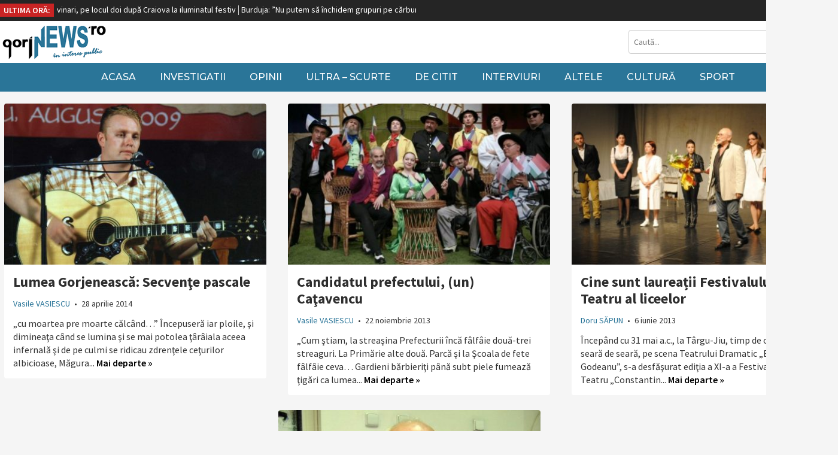

--- FILE ---
content_type: text/html; charset=UTF-8
request_url: https://www.gorjnews.ro/tag/marian-negrescu/
body_size: 7276
content:
<html dir="ltr" lang="ro-RO" prefix="og: https://ogp.me/ns# fb: http://ogp.me/ns/fb#">
<head>
	
	<meta http-equiv="Content-Type" content="text/html; charset=UTF-8">    
    <meta charset="utf-8">
    <meta name="viewport" content="width=device-width, initial-scale=1.0, maximum-scale=1.0, user-scalable=0">
    <link rel="icon" type="image/png" href="https://www.gorjnews.ro/wp-content/themes/GorjNews/public/img/favicon_gn.png" />


	<link href="https://fonts.googleapis.com/css?family=Source+Sans+Pro:300,300i,400,400i,600,600i,700,900" rel="stylesheet">
	<link href="https://fonts.googleapis.com/css?family=Montserrat:300,400,500,600" rel="stylesheet">

	<link rel="stylesheet" type="text/css" href="https://www.gorjnews.ro/wp-content/themes/GorjNews/public/css/design.css?v=1">

	<script src="https://code.jquery.com/jquery-1.12.4.min.js" integrity="sha384-nvAa0+6Qg9clwYCGGPpDQLVpLNn0fRaROjHqs13t4Ggj3Ez50XnGQqc/r8MhnRDZ" crossorigin="anonymous"></script>
	<script src="https://www.gorjnews.ro/wp-content/themes/GorjNews/public/js/custom.js"></script>

	<script src="https://unpkg.com/masonry-layout@4.2.2/dist/masonry.pkgd.min.js"></script>

	
	<script src="https://www.gorjnews.ro/wp-content/themes/GorjNews/public/js/jquery.jConveyorTicker.min.js"></script>
	<link rel="stylesheet" href="https://use.fontawesome.com/releases/v5.6.0/css/all.css" integrity="sha384-aOkxzJ5uQz7WBObEZcHvV5JvRW3TUc2rNPA7pe3AwnsUohiw1Vj2Rgx2KSOkF5+h" crossorigin="anonymous">

		<style>img:is([sizes="auto" i], [sizes^="auto," i]) { contain-intrinsic-size: 3000px 1500px }</style>
	
		<!-- All in One SEO 4.7.1.1 - aioseo.com -->
		<title>Marian Negrescu - gorjNEWS</title>
		<meta name="robots" content="max-image-preview:large" />
		<link rel="canonical" href="https://www.gorjnews.ro/tag/marian-negrescu/" />
		<meta name="generator" content="All in One SEO (AIOSEO) 4.7.1.1" />
		<script type="application/ld+json" class="aioseo-schema">
			{"@context":"https:\/\/schema.org","@graph":[{"@type":"BreadcrumbList","@id":"https:\/\/www.gorjnews.ro\/tag\/marian-negrescu\/#breadcrumblist","itemListElement":[{"@type":"ListItem","@id":"https:\/\/www.gorjnews.ro\/#listItem","position":1,"name":"Prima pagin\u0103","item":"https:\/\/www.gorjnews.ro\/","nextItem":"https:\/\/www.gorjnews.ro\/tag\/marian-negrescu\/#listItem"},{"@type":"ListItem","@id":"https:\/\/www.gorjnews.ro\/tag\/marian-negrescu\/#listItem","position":2,"name":"Marian Negrescu","previousItem":"https:\/\/www.gorjnews.ro\/#listItem"}]},{"@type":"CollectionPage","@id":"https:\/\/www.gorjnews.ro\/tag\/marian-negrescu\/#collectionpage","url":"https:\/\/www.gorjnews.ro\/tag\/marian-negrescu\/","name":"Marian Negrescu - gorjNEWS","inLanguage":"ro-RO","isPartOf":{"@id":"https:\/\/www.gorjnews.ro\/#website"},"breadcrumb":{"@id":"https:\/\/www.gorjnews.ro\/tag\/marian-negrescu\/#breadcrumblist"}},{"@type":"Organization","@id":"https:\/\/www.gorjnews.ro\/#organization","name":"gorjNEWS","description":"\u0219tiri \u0219i investiga\u021bii","url":"https:\/\/www.gorjnews.ro\/"},{"@type":"WebSite","@id":"https:\/\/www.gorjnews.ro\/#website","url":"https:\/\/www.gorjnews.ro\/","name":"gorjNEWS","description":"\u0219tiri \u0219i investiga\u021bii","inLanguage":"ro-RO","publisher":{"@id":"https:\/\/www.gorjnews.ro\/#organization"}}]}
		</script>
		<!-- All in One SEO -->

<link rel='stylesheet' id='wp-block-library-css' href='https://www.gorjnews.ro/wp-includes/css/dist/block-library/style.min.css?ver=6.7.4' type='text/css' media='all' />
<style id='classic-theme-styles-inline-css' type='text/css'>
/*! This file is auto-generated */
.wp-block-button__link{color:#fff;background-color:#32373c;border-radius:9999px;box-shadow:none;text-decoration:none;padding:calc(.667em + 2px) calc(1.333em + 2px);font-size:1.125em}.wp-block-file__button{background:#32373c;color:#fff;text-decoration:none}
</style>
<style id='global-styles-inline-css' type='text/css'>
:root{--wp--preset--aspect-ratio--square: 1;--wp--preset--aspect-ratio--4-3: 4/3;--wp--preset--aspect-ratio--3-4: 3/4;--wp--preset--aspect-ratio--3-2: 3/2;--wp--preset--aspect-ratio--2-3: 2/3;--wp--preset--aspect-ratio--16-9: 16/9;--wp--preset--aspect-ratio--9-16: 9/16;--wp--preset--color--black: #000000;--wp--preset--color--cyan-bluish-gray: #abb8c3;--wp--preset--color--white: #ffffff;--wp--preset--color--pale-pink: #f78da7;--wp--preset--color--vivid-red: #cf2e2e;--wp--preset--color--luminous-vivid-orange: #ff6900;--wp--preset--color--luminous-vivid-amber: #fcb900;--wp--preset--color--light-green-cyan: #7bdcb5;--wp--preset--color--vivid-green-cyan: #00d084;--wp--preset--color--pale-cyan-blue: #8ed1fc;--wp--preset--color--vivid-cyan-blue: #0693e3;--wp--preset--color--vivid-purple: #9b51e0;--wp--preset--gradient--vivid-cyan-blue-to-vivid-purple: linear-gradient(135deg,rgba(6,147,227,1) 0%,rgb(155,81,224) 100%);--wp--preset--gradient--light-green-cyan-to-vivid-green-cyan: linear-gradient(135deg,rgb(122,220,180) 0%,rgb(0,208,130) 100%);--wp--preset--gradient--luminous-vivid-amber-to-luminous-vivid-orange: linear-gradient(135deg,rgba(252,185,0,1) 0%,rgba(255,105,0,1) 100%);--wp--preset--gradient--luminous-vivid-orange-to-vivid-red: linear-gradient(135deg,rgba(255,105,0,1) 0%,rgb(207,46,46) 100%);--wp--preset--gradient--very-light-gray-to-cyan-bluish-gray: linear-gradient(135deg,rgb(238,238,238) 0%,rgb(169,184,195) 100%);--wp--preset--gradient--cool-to-warm-spectrum: linear-gradient(135deg,rgb(74,234,220) 0%,rgb(151,120,209) 20%,rgb(207,42,186) 40%,rgb(238,44,130) 60%,rgb(251,105,98) 80%,rgb(254,248,76) 100%);--wp--preset--gradient--blush-light-purple: linear-gradient(135deg,rgb(255,206,236) 0%,rgb(152,150,240) 100%);--wp--preset--gradient--blush-bordeaux: linear-gradient(135deg,rgb(254,205,165) 0%,rgb(254,45,45) 50%,rgb(107,0,62) 100%);--wp--preset--gradient--luminous-dusk: linear-gradient(135deg,rgb(255,203,112) 0%,rgb(199,81,192) 50%,rgb(65,88,208) 100%);--wp--preset--gradient--pale-ocean: linear-gradient(135deg,rgb(255,245,203) 0%,rgb(182,227,212) 50%,rgb(51,167,181) 100%);--wp--preset--gradient--electric-grass: linear-gradient(135deg,rgb(202,248,128) 0%,rgb(113,206,126) 100%);--wp--preset--gradient--midnight: linear-gradient(135deg,rgb(2,3,129) 0%,rgb(40,116,252) 100%);--wp--preset--font-size--small: 13px;--wp--preset--font-size--medium: 20px;--wp--preset--font-size--large: 36px;--wp--preset--font-size--x-large: 42px;--wp--preset--spacing--20: 0.44rem;--wp--preset--spacing--30: 0.67rem;--wp--preset--spacing--40: 1rem;--wp--preset--spacing--50: 1.5rem;--wp--preset--spacing--60: 2.25rem;--wp--preset--spacing--70: 3.38rem;--wp--preset--spacing--80: 5.06rem;--wp--preset--shadow--natural: 6px 6px 9px rgba(0, 0, 0, 0.2);--wp--preset--shadow--deep: 12px 12px 50px rgba(0, 0, 0, 0.4);--wp--preset--shadow--sharp: 6px 6px 0px rgba(0, 0, 0, 0.2);--wp--preset--shadow--outlined: 6px 6px 0px -3px rgba(255, 255, 255, 1), 6px 6px rgba(0, 0, 0, 1);--wp--preset--shadow--crisp: 6px 6px 0px rgba(0, 0, 0, 1);}:where(.is-layout-flex){gap: 0.5em;}:where(.is-layout-grid){gap: 0.5em;}body .is-layout-flex{display: flex;}.is-layout-flex{flex-wrap: wrap;align-items: center;}.is-layout-flex > :is(*, div){margin: 0;}body .is-layout-grid{display: grid;}.is-layout-grid > :is(*, div){margin: 0;}:where(.wp-block-columns.is-layout-flex){gap: 2em;}:where(.wp-block-columns.is-layout-grid){gap: 2em;}:where(.wp-block-post-template.is-layout-flex){gap: 1.25em;}:where(.wp-block-post-template.is-layout-grid){gap: 1.25em;}.has-black-color{color: var(--wp--preset--color--black) !important;}.has-cyan-bluish-gray-color{color: var(--wp--preset--color--cyan-bluish-gray) !important;}.has-white-color{color: var(--wp--preset--color--white) !important;}.has-pale-pink-color{color: var(--wp--preset--color--pale-pink) !important;}.has-vivid-red-color{color: var(--wp--preset--color--vivid-red) !important;}.has-luminous-vivid-orange-color{color: var(--wp--preset--color--luminous-vivid-orange) !important;}.has-luminous-vivid-amber-color{color: var(--wp--preset--color--luminous-vivid-amber) !important;}.has-light-green-cyan-color{color: var(--wp--preset--color--light-green-cyan) !important;}.has-vivid-green-cyan-color{color: var(--wp--preset--color--vivid-green-cyan) !important;}.has-pale-cyan-blue-color{color: var(--wp--preset--color--pale-cyan-blue) !important;}.has-vivid-cyan-blue-color{color: var(--wp--preset--color--vivid-cyan-blue) !important;}.has-vivid-purple-color{color: var(--wp--preset--color--vivid-purple) !important;}.has-black-background-color{background-color: var(--wp--preset--color--black) !important;}.has-cyan-bluish-gray-background-color{background-color: var(--wp--preset--color--cyan-bluish-gray) !important;}.has-white-background-color{background-color: var(--wp--preset--color--white) !important;}.has-pale-pink-background-color{background-color: var(--wp--preset--color--pale-pink) !important;}.has-vivid-red-background-color{background-color: var(--wp--preset--color--vivid-red) !important;}.has-luminous-vivid-orange-background-color{background-color: var(--wp--preset--color--luminous-vivid-orange) !important;}.has-luminous-vivid-amber-background-color{background-color: var(--wp--preset--color--luminous-vivid-amber) !important;}.has-light-green-cyan-background-color{background-color: var(--wp--preset--color--light-green-cyan) !important;}.has-vivid-green-cyan-background-color{background-color: var(--wp--preset--color--vivid-green-cyan) !important;}.has-pale-cyan-blue-background-color{background-color: var(--wp--preset--color--pale-cyan-blue) !important;}.has-vivid-cyan-blue-background-color{background-color: var(--wp--preset--color--vivid-cyan-blue) !important;}.has-vivid-purple-background-color{background-color: var(--wp--preset--color--vivid-purple) !important;}.has-black-border-color{border-color: var(--wp--preset--color--black) !important;}.has-cyan-bluish-gray-border-color{border-color: var(--wp--preset--color--cyan-bluish-gray) !important;}.has-white-border-color{border-color: var(--wp--preset--color--white) !important;}.has-pale-pink-border-color{border-color: var(--wp--preset--color--pale-pink) !important;}.has-vivid-red-border-color{border-color: var(--wp--preset--color--vivid-red) !important;}.has-luminous-vivid-orange-border-color{border-color: var(--wp--preset--color--luminous-vivid-orange) !important;}.has-luminous-vivid-amber-border-color{border-color: var(--wp--preset--color--luminous-vivid-amber) !important;}.has-light-green-cyan-border-color{border-color: var(--wp--preset--color--light-green-cyan) !important;}.has-vivid-green-cyan-border-color{border-color: var(--wp--preset--color--vivid-green-cyan) !important;}.has-pale-cyan-blue-border-color{border-color: var(--wp--preset--color--pale-cyan-blue) !important;}.has-vivid-cyan-blue-border-color{border-color: var(--wp--preset--color--vivid-cyan-blue) !important;}.has-vivid-purple-border-color{border-color: var(--wp--preset--color--vivid-purple) !important;}.has-vivid-cyan-blue-to-vivid-purple-gradient-background{background: var(--wp--preset--gradient--vivid-cyan-blue-to-vivid-purple) !important;}.has-light-green-cyan-to-vivid-green-cyan-gradient-background{background: var(--wp--preset--gradient--light-green-cyan-to-vivid-green-cyan) !important;}.has-luminous-vivid-amber-to-luminous-vivid-orange-gradient-background{background: var(--wp--preset--gradient--luminous-vivid-amber-to-luminous-vivid-orange) !important;}.has-luminous-vivid-orange-to-vivid-red-gradient-background{background: var(--wp--preset--gradient--luminous-vivid-orange-to-vivid-red) !important;}.has-very-light-gray-to-cyan-bluish-gray-gradient-background{background: var(--wp--preset--gradient--very-light-gray-to-cyan-bluish-gray) !important;}.has-cool-to-warm-spectrum-gradient-background{background: var(--wp--preset--gradient--cool-to-warm-spectrum) !important;}.has-blush-light-purple-gradient-background{background: var(--wp--preset--gradient--blush-light-purple) !important;}.has-blush-bordeaux-gradient-background{background: var(--wp--preset--gradient--blush-bordeaux) !important;}.has-luminous-dusk-gradient-background{background: var(--wp--preset--gradient--luminous-dusk) !important;}.has-pale-ocean-gradient-background{background: var(--wp--preset--gradient--pale-ocean) !important;}.has-electric-grass-gradient-background{background: var(--wp--preset--gradient--electric-grass) !important;}.has-midnight-gradient-background{background: var(--wp--preset--gradient--midnight) !important;}.has-small-font-size{font-size: var(--wp--preset--font-size--small) !important;}.has-medium-font-size{font-size: var(--wp--preset--font-size--medium) !important;}.has-large-font-size{font-size: var(--wp--preset--font-size--large) !important;}.has-x-large-font-size{font-size: var(--wp--preset--font-size--x-large) !important;}
:where(.wp-block-post-template.is-layout-flex){gap: 1.25em;}:where(.wp-block-post-template.is-layout-grid){gap: 1.25em;}
:where(.wp-block-columns.is-layout-flex){gap: 2em;}:where(.wp-block-columns.is-layout-grid){gap: 2em;}
:root :where(.wp-block-pullquote){font-size: 1.5em;line-height: 1.6;}
</style>
<link rel="https://api.w.org/" href="https://www.gorjnews.ro/wp-json/" /><link rel="alternate" title="JSON" type="application/json" href="https://www.gorjnews.ro/wp-json/wp/v2/tags/685" /><meta name="generator" content="WordPress 6.7.4" />

<!-- START - Open Graph and Twitter Card Tags 3.3.3 -->
 <!-- Facebook Open Graph -->
  <meta property="og:locale" content="ro_RO"/>
  <meta property="og:site_name" content="gorjNEWS"/>
  <meta property="og:title" content="Marian Negrescu"/>
  <meta property="og:url" content="https://www.gorjnews.ro/tag/marian-negrescu/"/>
  <meta property="og:type" content="article"/>
  <meta property="og:description" content="știri și investigații"/>
  <meta property="og:image" content="https://www.gorjnews.ro/wp-content/uploads/2019/02/gorjnwes_share_index.png"/>
  <meta property="og:image:url" content="https://www.gorjnews.ro/wp-content/uploads/2019/02/gorjnwes_share_index.png"/>
  <meta property="og:image:secure_url" content="https://www.gorjnews.ro/wp-content/uploads/2019/02/gorjnwes_share_index.png"/>
  <meta property="article:publisher" content="https://www.facebook.com/ziarulgorjnews/"/>
 <!-- Google+ / Schema.org -->
  <meta itemprop="name" content="Marian Negrescu"/>
  <meta itemprop="headline" content="Marian Negrescu"/>
  <meta itemprop="description" content="știri și investigații"/>
  <meta itemprop="image" content="https://www.gorjnews.ro/wp-content/uploads/2019/02/gorjnwes_share_index.png"/>
  <!--<meta itemprop="publisher" content="gorjNEWS"/>--> <!-- To solve: The attribute publisher.itemtype has an invalid value -->
 <!-- Twitter Cards -->
  <meta name="twitter:title" content="Marian Negrescu"/>
  <meta name="twitter:url" content="https://www.gorjnews.ro/tag/marian-negrescu/"/>
  <meta name="twitter:description" content="știri și investigații"/>
  <meta name="twitter:image" content="https://www.gorjnews.ro/wp-content/uploads/2019/02/gorjnwes_share_index.png"/>
  <meta name="twitter:card" content="summary_large_image"/>
 <!-- SEO -->
 <!-- Misc. tags -->
 <!-- is_tag -->
<!-- END - Open Graph and Twitter Card Tags 3.3.3 -->
	
 


	<script async src="//pagead2.googlesyndication.com/pagead/js/adsbygoogle.js"></script>
	<script>
	     (adsbygoogle = window.adsbygoogle || []).push({
	          google_ad_client: "ca-pub-8243292111749769",
	          enable_page_level_ads: true
	     });



	</script>

	


<!-- Global site tag (gtag.js) - Google Analytics -->
<script async src="https://www.googletagmanager.com/gtag/js?id=UA-10350643-1"></script>
<script>
  window.dataLayer = window.dataLayer || [];
  function gtag(){dataLayer.push(arguments);}
  gtag('js', new Date());

  gtag('config', 'UA-10350643-1');
</script>

</head>
<body>
<div id="header">
	<div class="top_bar">
		<div class="container">
			<div class="ultimele_stiri_alert">
				<div class="titlu">ULTIMA ORĂ:</div>
				<div class="stiri_animate">				
				    <ul>

				    <li><a href="https://www.gorjnews.ro/parc-fotovoltaic-la-rovinari/">Parc fotovoltaic la Rovinari</a></li><li><a href="https://www.gorjnews.ro/rovinari-pe-locul-doi-dupa-craiova-la-iluminatul-festiv/">Rovinari, pe locul doi după Craiova la iluminatul festiv</a></li><li><a href="https://www.gorjnews.ro/burduja-nu-putem-sa-inchidem-grupuri-pe-carbune-fara-sa-punem-altceva-in-loc/">Burduja: ”Nu putem să închidem grupuri pe cărbune fără să punem altceva în loc”</a></li><li><a href="https://www.gorjnews.ro/liberalii-gorjeni-alaturi-de-ciuca/">Liberalii gorjeni, alături de Ciucă</a></li><li><a href="https://www.gorjnews.ro/ilie-bolojan-daca-voi-fi-votat-parlamentar-ma-voi-implica-in-politica-nationala-si-in-politica-de-partid/">Ilie Bolojan: ”Dacă voi fi votat parlamentar, mă voi implica în politica națională și în politica de partid”</a></li><li><a href="https://www.gorjnews.ro/ciuca-eu-nu-voi-mai-face-niciodata-o-coalitie-cu-psd/">Ciucă: „Eu nu voi mai face niciodată o coaliție cu PSD”</a></li><li><a href="https://www.gorjnews.ro/ziua-recoltei-la-rovinari/">Ziua Recoltei la Rovinari</a></li><li><a href="https://www.gorjnews.ro/ciuca-in-vizita-la-un-artist-popular-din-gorj/">Ciucă, în vizită la un artist popular din Gorj</a></li><li><a href="https://www.gorjnews.ro/noul-puz-al-caii-eroilor-coordonat-de-ministerul-dezvoltarii/">Noul PUZ al Căii Eroilor, coordonat de Ministerul Dezvoltării</a></li><li><a href="https://www.gorjnews.ro/burduja-grupul-5-de-la-termocentrala-rovinari-in-probe/">Burduja: ”Grupul 5 de la Termocentrala Rovinari, în probe”</a></li>				
		                	
				    </ul>
				</div>
				<div class="clear"></div>
			</div>			
			<div class="clear"></div>

		</div>
	</div>
	<div class="subheader">
		<div class="container">
			<div class="meniu_mob"><i class="fas fa-bars"></i></div>	
			<div class="logo"><a href="https://www.gorjnews.ro"><img src="https://www.gorjnews.ro/wp-content/themes/GorjNews/public/img/logo.png" alt="Marian Negrescu - gorjNEWS"></a></div>

			<div class="cautare">
				<div class="form">
					<form action="https://www.gorjnews.ro/" method="get">
						<input type="text" name="s" placeholder="Caută...">
						<input type="submit" value=" ">
					</form>
				</div>
			</div>
			<div class="clear"></div>
		</div>
	</div>


	<div class="meniu">
		<div class="container">					
			<div class="navigare">				
				<div class="menu-meniu-header-categorii-container"><ul id="menu-meniu-header-categorii" class="menu"><li id="menu-item-38662" class="menu-item menu-item-type-custom menu-item-object-custom menu-item-home menu-item-38662"><a href="https://www.gorjnews.ro">Acasa</a></li>
<li id="menu-item-38658" class="menu-item menu-item-type-taxonomy menu-item-object-category menu-item-38658"><a href="https://www.gorjnews.ro/investigatii/">Investigatii</a></li>
<li id="menu-item-38659" class="menu-item menu-item-type-taxonomy menu-item-object-category menu-item-38659"><a href="https://www.gorjnews.ro/opinii/">Opinii</a></li>
<li id="menu-item-38661" class="menu-item menu-item-type-taxonomy menu-item-object-category menu-item-38661"><a href="https://www.gorjnews.ro/ultra-scurte/">Ultra &#8211; Scurte</a></li>
<li id="menu-item-38656" class="menu-item menu-item-type-taxonomy menu-item-object-category menu-item-38656"><a href="https://www.gorjnews.ro/de-citit/">De citit</a></li>
<li id="menu-item-38657" class="menu-item menu-item-type-taxonomy menu-item-object-category menu-item-38657"><a href="https://www.gorjnews.ro/interviuri/">Interviuri</a></li>
<li id="menu-item-38654" class="menu-item menu-item-type-taxonomy menu-item-object-category menu-item-38654"><a href="https://www.gorjnews.ro/altele/">Altele</a></li>
<li id="menu-item-38655" class="menu-item menu-item-type-taxonomy menu-item-object-category menu-item-38655"><a href="https://www.gorjnews.ro/cultura/">Cultură</a></li>
<li id="menu-item-38660" class="menu-item menu-item-type-taxonomy menu-item-object-category menu-item-38660"><a href="https://www.gorjnews.ro/sport/">Sport</a></li>
</ul></div>					
			</div>

			<div class="clear"></div>
		</div>
	</div>
</div>


<div id="continut">
	<div class="container">
	
	    
		<div class="row3">
			<ul class="articole">	
									<li>
						<div class="img"><a href="https://www.gorjnews.ro/lumea-gorjeneasca-secvente-pascale/"><img class="lazy lazy-hidden" src="https://www.gorjnews.ro/wp-content/uploads/2019/02/articol_preload.png" data-lazy-type="image" data-lazy-src="https://www.gorjnews.ro/wp-content/uploads/2014/04/foto1-copy-1-440x270.jpg?v=1" alt="Lumea Gorjenească: Secvenţe pascale"><noscript><img src="https://www.gorjnews.ro/wp-content/uploads/2014/04/foto1-copy-1-440x270.jpg?v=1" alt="Lumea Gorjenească: Secvenţe pascale"></noscript></a></div>
						<div class="text">
							<div class="titlu"><a href="https://www.gorjnews.ro/lumea-gorjeneasca-secvente-pascale/" title="Lumea Gorjenească: Secvenţe pascale">Lumea Gorjenească: Secvenţe pascale</a></div>
							<div class="autor"><a href="https://www.gorjnews.ro/author/vasile-vladuleanu/" title="Articole de Vasile VASIESCU" rel="author">Vasile VASIESCU</a> <span>•</span> 28 aprilie 2014</div>
							<div class="descriere">„cu moartea pre moarte călcând…” Începuseră iar ploile, şi dimineaţa când se lumina şi se mai potolea ţârâiala aceea infernală şi de pe culmi se ridicau zdrenţele ceţurilor albicioase, Măgura... <a href="https://www.gorjnews.ro/lumea-gorjeneasca-secvente-pascale/">Mai departe &raquo;</a></div>
						</div>
					</li>				  
									<li>
						<div class="img"><a href="https://www.gorjnews.ro/candidatul-prefectului-un-catavencu/"><img class="lazy lazy-hidden" src="https://www.gorjnews.ro/wp-content/uploads/2019/02/articol_preload.png" data-lazy-type="image" data-lazy-src="https://www.gorjnews.ro/wp-content/uploads/2013/11/o-scrisoare-pierduta-2-1-440x270.jpg?v=1" alt="Candidatul prefectului, (un) Caţavencu"><noscript><img src="https://www.gorjnews.ro/wp-content/uploads/2013/11/o-scrisoare-pierduta-2-1-440x270.jpg?v=1" alt="Candidatul prefectului, (un) Caţavencu"></noscript></a></div>
						<div class="text">
							<div class="titlu"><a href="https://www.gorjnews.ro/candidatul-prefectului-un-catavencu/" title="Candidatul prefectului, (un) Caţavencu">Candidatul prefectului, (un) Caţavencu</a></div>
							<div class="autor"><a href="https://www.gorjnews.ro/author/vasile-vladuleanu/" title="Articole de Vasile VASIESCU" rel="author">Vasile VASIESCU</a> <span>•</span> 22 noiembrie 2013</div>
							<div class="descriere">&#8222;Cum ştiam, la streaşina Prefecturii încă fâlfâie două-trei streaguri. La Primărie alte două. Parcă şi la Şcoala de fete fâlfâie ceva… Gardieni bărbieriţi până subt piele fumează ţigări ca lumea... <a href="https://www.gorjnews.ro/candidatul-prefectului-un-catavencu/">Mai departe &raquo;</a></div>
						</div>
					</li>				  
									<li>
						<div class="img"><a href="https://www.gorjnews.ro/cine-sunt-laureatii-festivalului-de-teatru-al-liceelor/"><img class="lazy lazy-hidden" src="https://www.gorjnews.ro/wp-content/uploads/2019/02/articol_preload.png" data-lazy-type="image" data-lazy-src="https://www.gorjnews.ro/wp-content/uploads/2013/06/festival-teatru-1-440x270.jpg?v=1" alt="Cine sunt laureații Festivalului de Teatru al liceelor"><noscript><img src="https://www.gorjnews.ro/wp-content/uploads/2013/06/festival-teatru-1-440x270.jpg?v=1" alt="Cine sunt laureații Festivalului de Teatru al liceelor"></noscript></a></div>
						<div class="text">
							<div class="titlu"><a href="https://www.gorjnews.ro/cine-sunt-laureatii-festivalului-de-teatru-al-liceelor/" title="Cine sunt laureații Festivalului de Teatru al liceelor">Cine sunt laureații Festivalului de Teatru al liceelor</a></div>
							<div class="autor"><a href="https://www.gorjnews.ro/author/doru-sapun/" title="Articole de Doru SĂPUN" rel="author">Doru SĂPUN</a> <span>•</span> 6 iunie 2013</div>
							<div class="descriere">Începând cu 31 mai a.c., la Târgu-Jiu, timp de o săptămână, seară de seară, pe scena Teatrului Dramatic „Elvira Godeanu”, s-a desfăşurat ediţia a XI-a a Festivalului de Teatru „Constantin... <a href="https://www.gorjnews.ro/cine-sunt-laureatii-festivalului-de-teatru-al-liceelor/">Mai departe &raquo;</a></div>
						</div>
					</li>				  
									<li>
						<div class="img"><a href="https://www.gorjnews.ro/marcel-iures-horatiu-malaele-si-alti-mari-actori-in-festivalul-de-teatru-de-la-targu-jiu/"><img class="lazy lazy-hidden" src="https://www.gorjnews.ro/wp-content/uploads/2019/02/articol_preload.png" data-lazy-type="image" data-lazy-src="https://www.gorjnews.ro/wp-content/uploads/2010/05/negrescu-1-440x270.jpg?v=1" alt="Marcel Iureş, Horaţiu Mălăele şi alţi mari actori, în Festivalul de Teatru de la Târgu Jiu"><noscript><img src="https://www.gorjnews.ro/wp-content/uploads/2010/05/negrescu-1-440x270.jpg?v=1" alt="Marcel Iureş, Horaţiu Mălăele şi alţi mari actori, în Festivalul de Teatru de la Târgu Jiu"></noscript></a></div>
						<div class="text">
							<div class="titlu"><a href="https://www.gorjnews.ro/marcel-iures-horatiu-malaele-si-alti-mari-actori-in-festivalul-de-teatru-de-la-targu-jiu/" title="Marcel Iureş, Horaţiu Mălăele şi alţi mari actori, în Festivalul de Teatru de la Târgu Jiu">Marcel Iureş, Horaţiu Mălăele şi alţi mari actori, în Festivalul de Teatru de la Târgu Jiu</a></div>
							<div class="autor"><a href="https://www.gorjnews.ro/author/narcis-daju/" title="Articole de Narcis DAJU" rel="author">Narcis DAJU</a> <span>•</span> 6 mai 2010</div>
							<div class="descriere">În judeţul lui „las’, că merge şi-aşa”, Marian Negrescu şi Teatrul Dramatic „Elvira Godeanu” îşi văd de drum, neatinşi de moravurile locului, într-o insulă a profesionalismului şi a excelenţei. De... <a href="https://www.gorjnews.ro/marcel-iures-horatiu-malaele-si-alti-mari-actori-in-festivalul-de-teatru-de-la-targu-jiu/">Mai departe &raquo;</a></div>
						</div>
					</li>				  
							
			</ul>
		</div>
		<div id="paginare_home">
					</div>




	</div>
</div>




<div id="footer">
	<div class="container">
		<div class="row4">
			<div class="titlu">Categorii</div>
			<div class="menu-categorii-footer-container"><ul id="menu-categorii-footer" class="links"><li id="menu-item-38702" class="menu-item menu-item-type-taxonomy menu-item-object-category menu-item-38702"><a href="https://www.gorjnews.ro/investigatii/">Investigatii</a></li>
<li id="menu-item-38703" class="menu-item menu-item-type-taxonomy menu-item-object-category menu-item-38703"><a href="https://www.gorjnews.ro/opinii/">Opinii</a></li>
<li id="menu-item-38701" class="menu-item menu-item-type-taxonomy menu-item-object-category menu-item-38701"><a href="https://www.gorjnews.ro/ultra-scurte/">Ultra &#8211; Scurte</a></li>
<li id="menu-item-38704" class="menu-item menu-item-type-taxonomy menu-item-object-category menu-item-38704"><a href="https://www.gorjnews.ro/de-citit/">De citit</a></li>
</ul></div>		
		</div>

		<div class="row4 categorii_row2">
			<div class="padding"></div>
			<div class="menu-categorii-footer-2-container"><ul id="menu-categorii-footer-2" class="links"><li id="menu-item-38669" class="menu-item menu-item-type-taxonomy menu-item-object-category menu-item-38669"><a href="https://www.gorjnews.ro/interviuri/">Interviuri</a></li>
<li id="menu-item-38705" class="menu-item menu-item-type-taxonomy menu-item-object-category menu-item-38705"><a href="https://www.gorjnews.ro/altele/">Altele</a></li>
<li id="menu-item-38667" class="menu-item menu-item-type-taxonomy menu-item-object-category menu-item-38667"><a href="https://www.gorjnews.ro/cultura/">Cultură</a></li>
<li id="menu-item-38706" class="menu-item menu-item-type-taxonomy menu-item-object-category menu-item-38706"><a href="https://www.gorjnews.ro/sport/">Sport</a></li>
</ul></div>
		</div>	


		<div class="row4">
			<div class="titlu">Utile:</div>
			<div class="menu-sectiune-utile-footer-container"><ul id="menu-sectiune-utile-footer" class="links"><li id="menu-item-38679" class="menu-item menu-item-type-post_type menu-item-object-page menu-item-38679"><a href="https://www.gorjnews.ro/despre-noi/">Despre Noi</a></li>
<li id="menu-item-38678" class="menu-item menu-item-type-post_type menu-item-object-page menu-item-38678"><a href="https://www.gorjnews.ro/politica-de-cookie-uri/">Politica de cookie-uri</a></li>
<li id="menu-item-38677" class="menu-item menu-item-type-post_type menu-item-object-page menu-item-38677"><a href="https://www.gorjnews.ro/nota-de-informare-cu-privire-la-prelucrarea-de-date-personale/">Notă de informare cu privire la prelucrarea de date personale</a></li>
</ul></div>		
		</div>


		<div class="row4">
			<div class="titlu">Contact</div>
			<ul class="links">
				<li>REDACȚIA: Str. 30 Decembrie, Nr. 4, et. 1, Targu Jiu, Gorj</li>
				<li>Telefon: 0723 167 640</li>
				<li>Whatsapp: 0723 167 640</li>
				<li><a href="https://facebook.com/ziarulgorjnews/">Facebook: ZiarulGorjNews</a></li>
			</ul>
		</div>

		<div class="row4 row4_last">
			<div class="titlu">Prezenti pe Facebook</div>
			<div id="fb-root"></div>
			<script>(function(d, s, id) {
			  var js, fjs = d.getElementsByTagName(s)[0];
			  if (d.getElementById(id)) return;
			  js = d.createElement(s); js.id = id;
			  js.src = 'https://connect.facebook.net/en_US/sdk.js#xfbml=1&version=v3.1&appId=368002130228952&autoLogAppEvents=1';
			  fjs.parentNode.insertBefore(js, fjs);
			}(document, 'script', 'facebook-jssdk'));</script>
			<div class="fb-page" data-href="https://web.facebook.com/ziarulgorjnews/" data-small-header="true" data-adapt-container-width="true" data-hide-cover="false" data-show-facepile="true"></div>

		</div>

		<div class="clear"></div>

		<div class="copyright">&copy; 2026 Copyright gorjNEWS.ro. Toate drepturile rezervate.</div>
		<div class="selfweb">Made with <span style="color: #e25555;">&hearts;</span> by  <a href="https://www.selfweb.ro" title="Servicii WEB Profesionale, Realizare Website">SelfWEB</a></div>
		<div class="clear"></div>
	</div>


</div>
<script type="text/javascript" src="https://www.gorjnews.ro/wp-content/plugins/bj-lazy-load/js/bj-lazy-load.min.js?ver=2" id="BJLL-js"></script>
 
<script defer src="https://static.cloudflareinsights.com/beacon.min.js/vcd15cbe7772f49c399c6a5babf22c1241717689176015" integrity="sha512-ZpsOmlRQV6y907TI0dKBHq9Md29nnaEIPlkf84rnaERnq6zvWvPUqr2ft8M1aS28oN72PdrCzSjY4U6VaAw1EQ==" data-cf-beacon='{"version":"2024.11.0","token":"6073af6983e947e9a580f595550d00fa","r":1,"server_timing":{"name":{"cfCacheStatus":true,"cfEdge":true,"cfExtPri":true,"cfL4":true,"cfOrigin":true,"cfSpeedBrain":true},"location_startswith":null}}' crossorigin="anonymous"></script>
</body>
</html>

<!-- Page cached by LiteSpeed Cache 6.5.3 on 2026-01-20 22:20:56 -->

--- FILE ---
content_type: text/html; charset=utf-8
request_url: https://www.google.com/recaptcha/api2/aframe
body_size: 268
content:
<!DOCTYPE HTML><html><head><meta http-equiv="content-type" content="text/html; charset=UTF-8"></head><body><script nonce="W7Ldv4hiLx-QhuVwISgkkA">/** Anti-fraud and anti-abuse applications only. See google.com/recaptcha */ try{var clients={'sodar':'https://pagead2.googlesyndication.com/pagead/sodar?'};window.addEventListener("message",function(a){try{if(a.source===window.parent){var b=JSON.parse(a.data);var c=clients[b['id']];if(c){var d=document.createElement('img');d.src=c+b['params']+'&rc='+(localStorage.getItem("rc::a")?sessionStorage.getItem("rc::b"):"");window.document.body.appendChild(d);sessionStorage.setItem("rc::e",parseInt(sessionStorage.getItem("rc::e")||0)+1);localStorage.setItem("rc::h",'1768947659043');}}}catch(b){}});window.parent.postMessage("_grecaptcha_ready", "*");}catch(b){}</script></body></html>